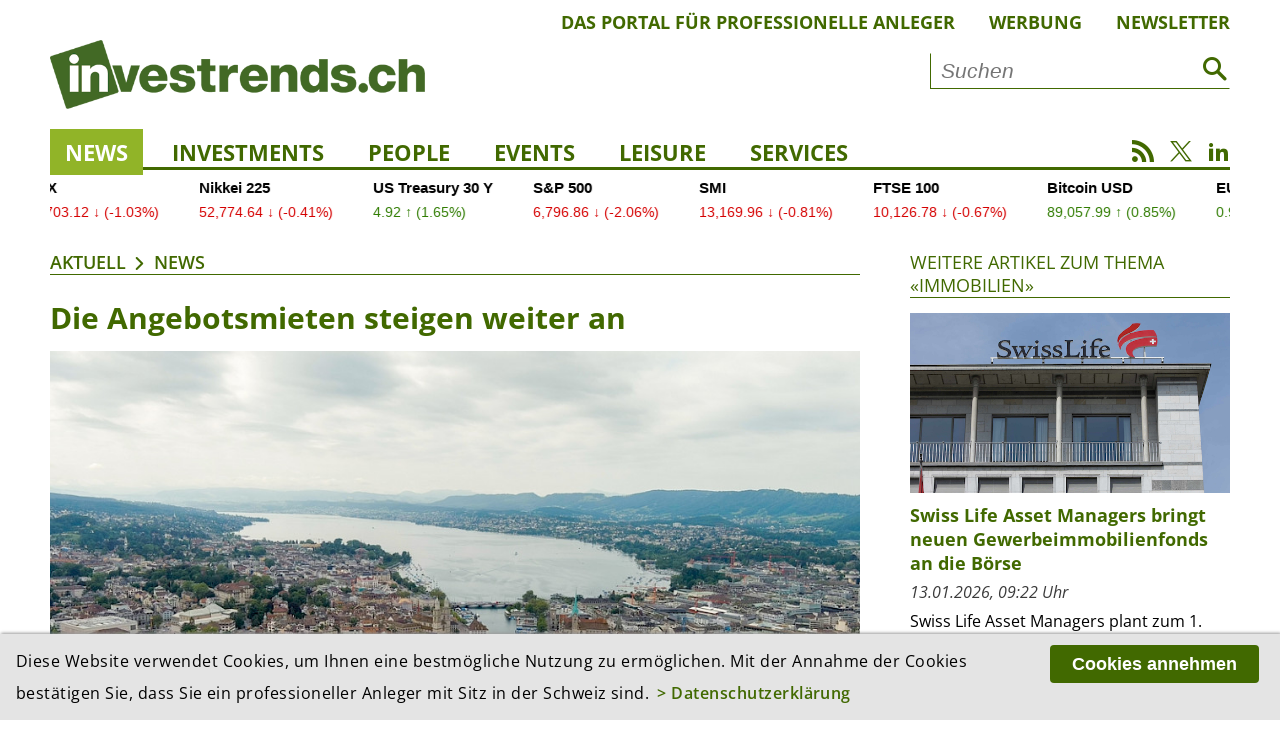

--- FILE ---
content_type: text/html; charset=utf-8
request_url: https://investrends.ch/aktuell/news/die-angebotsmieten-steigen-weiter-an/
body_size: 12318
content:
<!DOCTYPE html>
<!--[if lt IE 7]>	  <html class="no-js lt-ie9 lt-ie8 lt-ie7"> <![endif]-->
<!--[if IE 7]>		 <html class="no-js lt-ie9 lt-ie8"> <![endif]-->
<!--[if IE 8]>		 <html class="no-js lt-ie9"> <![endif]-->
<!--[if gt IE 8]><!--> <html lang="de" class="no-js"> <!--<![endif]-->
<head>
	    <!-- Global site tag (gtag.js) - Google Analytics -->
    <script async src="https://www.googletagmanager.com/gtag/js?id=UA-3510351-3"></script>
    <script>
        window.dataLayer = window.dataLayer || [];
        function gtag(){dataLayer.push(arguments);}
        gtag('js', new Date());
        gtag('config', 'UA-3510351-3', {'anonymize_ip': true });
    </script>
    <!-- Google tag (gtag.js) -->
    <script async src="https://www.googletagmanager.com/gtag/js?id=G-3XDCJYWQNQ"></script>
    <script>
        window.dataLayer = window.dataLayer || [];
        function gtag(){dataLayer.push(arguments);}
        gtag('js', new Date());
        gtag('config', 'G-3XDCJYWQNQ', {'anonymize_ip': true });
    </script>
	
    <meta charset="utf-8">
    <meta http-equiv="X-UA-Compatible" content="IE=edge">
    <meta name="viewport" content="width=device-width, initial-scale=1.0">

    <title>Die Angebotsmieten steigen weiter an | News | Aktuell | investrends.ch</title>
	        <meta name="description" content="In der Schweiz sind die Mieten für die am Markt angebotenen Wohnungen im Oktober weiter gestiegen. Im Jahresschnitt sind es 4 Prozent. In den einzelnen Kantonen zeigten sich..." />
	
    <meta property="og:site_name" content="investrends.ch" /><!-- site name -->
    <meta property="og:title" content="Die Angebotsmieten steigen weiter an" /><!-- page title -->
    <meta property="og:url" content="https://investrends.ch/aktuell/news/die-angebotsmieten-steigen-weiter-an/" /><!-- url -->
    <meta property="og:description" content="In der Schweiz sind die Mieten für die am Markt angebotenen Wohnungen im Oktober weiter gestiegen. Im Jahresschnitt sind es 4 Prozent. In den einzelnen Kantonen zeigten sich..." /><!-- content summary -->
    <meta property="og:type" content="website" /><!-- media type -->
	        <meta property="og:image" content="https://investrends.ch/site/assets/files/40657/shutterstock_2383885803.1200x675.jpg" /><!-- image url -->
        <meta name="image" content="https://investrends.ch/site/assets/files/40657/shutterstock_2383885803.1200x675.jpg" /><!-- image url -->
	
    <meta name="twitter:card" content="summary_large_image">
    <meta name="twitter:site" content="@investrends_ch">
    <meta name="twitter:creator" content="@investrends_ch">
    <meta name="twitter:title" content="Die Angebotsmieten steigen weiter an">
    <meta name="twitter:description" content="In der Schweiz sind die Mieten für die am Markt angebotenen Wohnungen im Oktober weiter gestiegen. Im Jahresschnitt sind es 4 Prozent. In den einzelnen Kantonen zeigten sich...">
	        <meta name="twitter:image" content="https://investrends.ch/site/assets/files/40657/shutterstock_2383885803.900x506.jpg">
	
    <link rel='stylesheet' type='text/css' href='/site/modules/MarkupCookieConsent/MarkupCookieConsent.min.css' /><link rel="canonical" href="https://investrends.ch/aktuell/news/die-angebotsmieten-steigen-weiter-an/" /><!-- canonical url -->

    <link rel="apple-touch-icon" sizes="57x57" href="/favicons/apple-icon-57x57.png" />
    <link rel="apple-touch-icon" sizes="60x60" href="/favicons/apple-icon-60x60.png" />
    <link rel="apple-touch-icon" sizes="72x72" href="/favicons/apple-icon-72x72.png" />
    <link rel="apple-touch-icon" sizes="76x76" href="/favicons/apple-icon-76x76.png" />
    <link rel="apple-touch-icon" sizes="114x114" href="/favicons/apple-icon-114x114.png" />
    <link rel="apple-touch-icon" sizes="120x120" href="/favicons/apple-icon-120x120.png" />
    <link rel="apple-touch-icon" sizes="144x144" href="/favicons/apple-icon-144x144.png" />
    <link rel="apple-touch-icon" sizes="152x152" href="/favicons/apple-icon-152x152.png" />
    <link rel="apple-touch-icon" sizes="180x180" href="/favicons/apple-icon-180x180.png" />
    <link rel="icon" type="image/png" sizes="192x192" href="/favicons/android-icon-192x192.png" />
    <link rel="icon" type="image/png" sizes="32x32" href="/favicons/favicon-32x32.png" />
    <link rel="icon" type="image/png" sizes="96x96" href="/favicons/favicon-96x96.png" />
    <link rel="icon" type="image/png" sizes="16x16" href="/favicons/favicon-16x16.png" />
    <link rel="manifest" href="/favicons/manifest.json" />
    <meta name="msapplication-TileColor" content="#ffffff" />
    <meta name="msapplication-TileImage" content="/favicons/ms-icon-144x144.png" />
    <meta name="theme-color" content="#ffffff" />

    <!-- Additional Stylesheets -->
    <link rel="stylesheet" type="text/css" href="/site/templates/__js/fancybox/css/jquery.fancybox.min.css">
    <link rel="stylesheet" href="/site/templates/__js/owlcarousel/css/owl.carousel.min.css">
    <link rel="stylesheet" href="/site/templates/__js/owlcarousel/css/owl.investrends.css">

    <!-- CSS -->
    <link rel="stylesheet" type="text/css" href="/site/assets/pwpc/pwpc-2d1069d79fd350c1b3c0685eebdd570b7e50bfe2.css" />

    <!-- script src="/site/templates/__js/vendor/modernizr-2.6.2.min.js"></script -->

    <script src="/site/templates/__js/vendor/jquery-1.10.2.min.js"></script>

	
	
		<script type ="application/ld+json">
		{
			"@context": "https://schema.org",
			"@type": "Article",
			"mainEntityOfPage": {
				"@type": "WebPage",
				"@id": "https://investrends.ch/aktuell/news/die-angebotsmieten-steigen-weiter-an/"
			},
			"headline": "Die Angebotsmieten steigen weiter an",
			"description": "In der Schweiz sind die Mieten für die am Markt angebotenen Wohnungen im Oktober weiter gestiegen. Im Jahresschnitt sind es 4 Prozent. In den einzelnen Kantonen zeigten sich jedoch deutliche Unterschiede.",
			"datePublished": "2023-11-13T09:54:00+01:00",
			"dateModified": "2023-11-13T10:00:59+01:00",
			"articleBody": "In der gesamten Schweiz sind die Mieten für neue und wieder zu vermietende Wohnungen gemäss dem Homegate-Mietindex zum Vormonat um 0,4 Prozent angestiegen. Auf Jahressicht verteuerten sich die Angebotsmieten damit im Oktober im Schweizer Durchschnitt um 4 Prozent.  Stadt Zürich: 10 Prozent teurere Mieten  In den einzelnen Kantonen waren in der Entwicklung der Mietpreise deutliche Unterschiede auszumachen. Gegenüber September bewegten sich die Veränderungen laut Homegate zwischen minus 0,5 und plus 2,9 Prozent. Besonders stark legten die Mieten im Oktober in den Kantonen Glarus (+2,9%), Schaffhausen (+2,3%) und Uri (+1,8%) zu, während Ob- und Nidwalden (je -0,5%) und Schwyz (-0,3%) Rückgänge verzeichneten.  Gegenüber dem Vorjahresmonat zeigten hingegen die Preisveränderungen in allen Kantonen nach oben. Auf Jahressicht am stärksten verteuerten sich die Mieten in Glarus (+7,5%) Wallis (+6,9%), in den beiden Appenzeller Kantonen (+6,6%) und Zürich (+6,3%). Auf Jahressicht Spitzenreiter bleibt die Stadt Zürich mit einem Plus von 10 Prozent, gefolgt von Genf mit 4,3 Prozent.   Der Homegate-Mietindex für Angebotsmieten wird vom Immobilienmarktplatz Homegate in Zusammenarbeit mit der Zürcher Kantonalbank (ZKB) erhoben. Er misst die monatliche qualitätsbereinigte Veränderung der Mietpreise für neue und wieder zu vermietende Wohnungen anhand der aktuellen Marktangebote.",
			"image": [
				"https://investrends.ch/site/assets/files/40657/shutterstock_2383885803.jpg"],
			"author": [
				{
					"@type": "Person",
					"name": "AWP"
				}],
			"publisher": {
				"@type": "Organization",
				"name": "investrends.ch",
				"url": "https://investrends.ch",
				"logo": {
					"@type": "ImageObject",
					"url": "https://investrends.ch/site/templates/__img/logo_investrends.png"
				}
			}
		}
		</script>
    <!-- Matomo -->
    <script>
        var _paq = window._paq = window._paq || [];
        /* tracker methods like "setCustomDimension" should be called before "trackPageView" */
        _paq.push(['trackPageView']);
        _paq.push(['enableLinkTracking']);
        _paq.push(['enableHeartBeatTimer']);
        (function() {
            var u="//investrends.ch/matomo/";
            _paq.push(['setTrackerUrl', u+'matomo.php']);
            _paq.push(['setSiteId', '1']);
            var d=document, g=d.createElement('script'), s=d.getElementsByTagName('script')[0];
            g.async=true; g.src=u+'matomo.js'; s.parentNode.insertBefore(g,s);
        })();
    </script>
    <!-- End Matomo Code -->

	
</head>

<body>
<!--[if lt IE 7]>
<p class="browsehappy">You are using an <strong>outdated</strong> browser. Please <a href="http://browsehappy.com/">upgrade your browser</a> to improve your experience.</p>
<![endif]-->

<!-- Beginn HTML  -->
<div class="main-wrapper">

	
    <div class="wrapper">

        <header class="topheader">
			            <nav class="metanav">
                <ul>
					
						<li><a href='/meta/das-portal-fur-professionelle-anleger/'>Das Portal für professionelle Anleger</a></li>
						<li><a href='/meta/werbung/'>Werbung</a></li>
						<li><a href='/meta/newsletter/'>Newsletter</a></li>                </ul>
            </nav>

            <div class="logobar">
                <div class="brand-header-bar">
                    <div class="logo">
                        <a href="/">
                            <img src="/site/templates/__img/logo_investrends.png" alt="Logo - investrends.ch">
                        </a>
                    </div><!--
					--><div class="search">
						                            <form id="searchform" class="searchform" action="/services/suche/" method="get">
                                <input type="text" name="q" placeholder="Suchen" value="">
                                <button type="submit"><i class="icon-search1"></i></button>
                            </form>
						                    </div>
                    <a href="#" class="icon-search1 mobile"></a>
                    <a href="#" class="icon-menu1 mobile"></a>
                </div>
            </div>

            <nav class="mainnav">
                <ul class="desktopnav">
					
				<li class=' active'><a href='/aktuell/news/'>News</a>
				</li>
				<li class=''><a href='/aktuell/investments/'>Investments</a>
				</li>
				<li class=''><a href='/aktuell/people/'>People</a>
				</li>
				<li class=''><a href='/services/events/'>Events</a></li>
				</li>
				<li class=''><a href='/aktuell/leisure/'>Leisure</a>
				</li>
				<li class=' has-subnav'><a href='/services/'>Services</a>
					<ul class='subnav'>
				<li class=''><a href='/services/newsletter/'>Newsletter</a></li>
				<li class=''><a href='/services/advertorials/'>Advertorials</a></li>
				<li class=''><a href='/services/events/'>Events</a></li>
				<li class=''><a href='/services/boersen-maerkte/'>Börsen & Märkte</a></li>
				<li class=''><a href='/services/investjobs/'>Investjobs</a></li>
				<li class=''><a href='/services/partner/'>Partner</a></li>
					</ul>
				</li>
                </ul>

                <div class="mobile-search">
                    <form id="searchform-mobile" class="searchform" action="/services/suche/" method="get">
                        <input type="text" name="q" placeholder="Suche" value="">
                        <button type="submit"><i class="icon-search1"></i></button>
                    </form>
                </div>

                <nav class="mobilenav">
                    <div class="mob-mainnav-container">
                        <ul class="mob-mainnav">
							
				<li class=' active'><a href='/aktuell/news/'>News</a>
				</li>
				<li class=''><a href='/aktuell/investments/'>Investments</a>
				</li>
				<li class=''><a href='/aktuell/people/'>People</a>
				</li>
				<li class=''><a href='/services/events/'>Events</a></li>
				</li>
				<li class=''><a href='/aktuell/leisure/'>Leisure</a>
				</li>
				<li class=' has-subnav'><a href='/services/'>Services</a>
					<ul class='mobsubnav'>
				<li class=''><a href='/services/newsletter/'>Newsletter</a></li>
				<li class=''><a href='/services/advertorials/'>Advertorials</a></li>
				<li class=''><a href='/services/events/'>Events</a></li>
				<li class=''><a href='/services/boersen-maerkte/'>Börsen & Märkte</a></li>
				<li class=''><a href='/services/investjobs/'>Investjobs</a></li>
				<li class=''><a href='/services/partner/'>Partner</a></li>
					</ul>
				</li>
                            <li class="has-subnav"><a href="/meta/impressum/">Über uns</a>
                                <ul class="mobsubnav">
									
						<li><a class='' href='/meta/das-portal-fur-professionelle-anleger/'>Das Portal für professionelle Anleger</a></li>
						<li><a class='' href='/meta/werbung/'>Werbung</a></li>
						<li><a class='' href='/meta/impressum/'>Impressum</a></li>
						<li><a class='' href='/meta/disclaimer/'>Disclaimer</a></li>
						<li><a class='' href='/meta/datenschutzerklaerung/'>Datenschutz</a></li>                                </ul>
                            </li>
                        </ul>
                    </div>
                </nav>

                <div class="socialmedia">
                    <a href="/nc/rss.xml" class="icon-rss" target="_blank"></a>
                    <a href="https://twitter.com/investrends_ch" class="icon-twitterX" target="_blank"></a>
                    <a href="https://www.linkedin.com/company/10895430" class="icon-linkedin2" target="_blank"></a>
                </div>
            </nav>
        </header>

        <!-- START TradingView Widget -->
        <div class="tradingview-ticker">
            <iframe style="width:100%; height: 45px; border: none; overflow: hidden;" src="https://sharepinpoint.com/wp-custom/inves.php" scrolling="no"></iframe>
                    </div>
        <!-- END TradingView Widget -->

        <div class="main">

			
			<section class='main-article inlinebox-top'>
				<img class='print-logo' src='/site/templates//__img/logo_investrends.png' alt='Logo – investrends.ch'>
				<div class='breadcrumb'><a href='/aktuell/'>Aktuell</a><a href='/aktuell/news/'>News</a></div><div class="article-container cf">

    <h1>Die Angebotsmieten steigen weiter an</h1>

	<figure class='content-image cf'>
		<img class='lazy' src='/site/templates/__img/preview.png' data-src='/site/assets/files/40657/shutterstock_2383885803.960x540.jpg' alt='In der Stadt Zürich stiegen die Preise für angebotene Mietwohnungen gegenüber dem Vorjahr um 10 Prozent, im Schweizer Schnitt waren es 4 Prozent. (Bild Maykova Galina/Shutterstock)' />
		<figcaption>
			In der Stadt Zürich stiegen die Preise für angebotene Mietwohnungen gegenüber dem Vorjahr um 10 Prozent, im Schweizer Schnitt waren es 4 Prozent. (Bild Maykova Galina/Shutterstock)
		</figcaption>
	</figure>
            <p class="lead">In der Schweiz sind die Mieten für die am Markt angebotenen Wohnungen im Oktober weiter gestiegen. Im Jahresschnitt sind es 4 Prozent. In den einzelnen Kantonen zeigten sich jedoch deutliche Unterschiede.</p>

			
        <div class="metainfos">
            <p class="date">
				13.11.2023, 10:54 Uhr<br />
				<span class="category"><a href='/themen/immobilien/'>Immobilien</a> | <a href='/themen/konjunktur/'>Konjunktur</a></span>            </p>
						                <p class="editor">Redaktion: AWP</p>
			
			<ul class='MarkupSocialShareButtons cf'><li class='mssb-item mssb-linkedin mssb-popup'>
                            <a target='_blank' title='linkedin' href='http://www.linkedin.com/shareArticle?mini=true&url=https%3A%2F%2Finvestrends.ch%2Faktuell%2Fnews%2Fdie-angebotsmieten-steigen-weiter-an%2F&title=Die%20Angebotsmieten%20steigen%20weiter%20an&summary=In%20der%20Schweiz%20sind%20die%20Mieten%20f%C3%BCr%20die%20am%20Markt%20angebotenen%20Wohnungen%20im%20Oktober%20weiter%20gestiegen.%E2%80%A6&source='><span class="ico icon-linkedin2"></span></a>
                        </li><li class='mssb-item mssb-xing mssb-popup'>
                            <a target='_blank' title='xing' href='https://www.xing.com/spi/shares/new?url=https%3A%2F%2Finvestrends.ch%2Faktuell%2Fnews%2Fdie-angebotsmieten-steigen-weiter-an%2F&description=In%20der%20Schweiz%20sind%20die%20Mieten%20f%C3%BCr%20die%20am%20Markt%20angebotenen%20Wohnungen%20im%20Oktober%20weiter%20gestiegen.%E2%80%A6'><span class='ico icon-xing2'></span></a>
                        </li><li class='mssb-item mssb-facebook mssb-popup'>
                            <a target='_blank' title='facebook' href='https://www.facebook.com/sharer/sharer.php?u=https%3A%2F%2Finvestrends.ch%2Faktuell%2Fnews%2Fdie-angebotsmieten-steigen-weiter-an%2F'><span class="ico icon-facebook"></span></a>
                        </li><li class='mssb-item mssb-twitter mssb-popup'>
                            <a target='_blank' title='twitter' href='https://twitter.com/intent/tweet?url=https%3A%2F%2Finvestrends.ch%2Faktuell%2Fnews%2Fdie-angebotsmieten-steigen-weiter-an%2F&text=In%20der%20Schweiz%20sind%20die%20Mieten%20f%C3%BCr%20die%20am%20Markt%20angebotenen%20Wohnungen%20im%20Oktober%20weiter%20gestiegen.%E2%80%A6&hashtags='><span class="ico icon-twitterX"></span></a>
                        </li><li class='mssb-item mssb-email'>
                            <a title='email' href='mailto:?subject=Die%20Angebotsmieten%20steigen%20weiter%20an&body=%0A%0Ahttps%3A%2F%2Finvestrends.ch%2Faktuell%2Fnews%2Fdie-angebotsmieten-steigen-weiter-an%2F%0A%0AIn%20der%20Schweiz%20sind%20die%20Mieten%20f%C3%BCr%20die%20am%20Markt%20angebotenen%20Wohnungen%20im%20Oktober%20weiter%20gestiegen.%E2%80%A6'><span class="ico icon-mail"></span></a>
                        </li><li class='mssb-item mssb-print'><a title='print'href='#' id='print-button' onclick='window.print();return false;'><span class='ico icon-print'></span></a></li></ul>        </div>
		<p>In der gesamten Schweiz sind die Mieten für neue und wieder zu vermietende Wohnungen gemäss dem Homegate-Mietindex zum Vormonat um 0,4 Prozent angestiegen. Auf Jahressicht verteuerten sich die Angebotsmieten damit im Oktober im Schweizer Durchschnitt um 4 Prozent.</p>

<h3>Stadt Zürich: 10 Prozent teurere Mieten</h3>

<p>In den einzelnen Kantonen waren in der Entwicklung der Mietpreise deutliche Unterschiede auszumachen. Gegenüber September bewegten sich die Veränderungen laut Homegate zwischen minus 0,5 und plus 2,9 Prozent. Besonders stark legten die Mieten im Oktober in den Kantonen Glarus (+2,9%), Schaffhausen (+2,3%) und Uri (+1,8%) zu, während Ob- und Nidwalden (je -0,5%) und Schwyz (-0,3%) Rückgänge verzeichneten.<br />
<br />
Gegenüber dem Vorjahresmonat zeigten hingegen die Preisveränderungen in allen Kantonen nach oben. Auf Jahressicht am stärksten verteuerten sich die Mieten in Glarus (+7,5%) Wallis (+6,9%), in den beiden Appenzeller Kantonen (+6,6%) und Zürich (+6,3%). Auf Jahressicht Spitzenreiter bleibt die Stadt Zürich mit einem Plus von 10 Prozent, gefolgt von Genf mit 4,3 Prozent.<br />
<br />
<br />
Der Homegate-Mietindex für Angebotsmieten wird vom Immobilienmarktplatz Homegate in Zusammenarbeit mit der Zürcher Kantonalbank (ZKB) erhoben. Er misst die monatliche qualitätsbereinigte Veränderung der Mietpreise für neue und wieder zu vermietende Wohnungen anhand der aktuellen Marktangebote.</p></div>
				<div class='more-article'>
					<div class='section-title'>
						<a href='#'>Weitere Artikel aus dem Ressort «News»</a>
					</div><div class="e010_article-teaser-image cf">
						<h2>Preise steigen bei Wohneigentum 2025 - Auch Renditeobjekte teurer</h2>
 						<figure class="teaser-image">
							<a href='/aktuell/news/preise-steigen-bei-wohneigentum-2025-auch-renditeobjekte-teurer/'><img class="lazy" src="/site/templates/__img/preview.png" data-src='/site/assets/files/59818/adobestock_1604210953kleiner.380x214.jpeg' alt='' /></a>
						</figure>
						<div class="article-text">
							<p class="date">20.01.2026, 10:24 Uhr</p>
							<p>Die Preise für Wohnimmobilien sind auch im vergangenen Jahr deutlich gestiegen. Dabei hat sich Preiswachstum gegen das Jahresende hin noch beschleunigt. Zudem hat sich das Neugeschäft deutlich belebt. Ein Grund...</p>
							<!--a href="/aktuell/news/preise-steigen-bei-wohneigentum-2025-auch-renditeobjekte-teurer/">Artikel lesen</a-->
						</div>
						<a href="/aktuell/news/preise-steigen-bei-wohneigentum-2025-auch-renditeobjekte-teurer/" class="linkbox"></a>
					</div><div class="e010_article-teaser-image cf">
						<h2>Das WEF-Thema ist gesetzt: Europa rüstet sich für Handelskrieg mit den USA</h2>
 						<figure class="teaser-image">
							<a href='/aktuell/news/europa-rustet-sich-fur-handelskrieg-mit-den-usa/'><img class="lazy" src="/site/templates/__img/preview.png" data-src='/site/assets/files/59779/adobestock_373681991_editorial_use_only_kleiner.380x214.jpeg' alt='' /></a>
						</figure>
						<div class="article-text">
							<p class="date">20.01.2026, 09:16 Uhr</p>
							<p>Kurz vor dem Start des WEFs in Davos, zeichnet sich ab, dass der Handelskonflikt die Debatten in Davos dominiert. Im Grönland-Konflikt verhärten sich die Fronten zwischen den USA und der EU. Der deutsche Vizekanzler...</p>
							<!--a href="/aktuell/news/europa-rustet-sich-fur-handelskrieg-mit-den-usa/">Artikel lesen</a-->
						</div>
						<a href="/aktuell/news/europa-rustet-sich-fur-handelskrieg-mit-den-usa/" class="linkbox"></a>
					</div><div class="e010_article-teaser-image cf">
						<h2>Hedgefonds-Branche erlebt Gründungsboom – Kapital erreicht Rekordhöhe</h2>
 						<figure class="teaser-image">
							<a href='/aktuell/news/hedgefonds-branche-erlebt-grundungsboom-kapital-erreicht-rekordhohe/'><img class="lazy" src="/site/templates/__img/preview.png" data-src='/site/assets/files/59801/adobestock_778987631kleiner.380x214.jpeg' alt='' /></a>
						</figure>
						<div class="article-text">
							<p class="date">20.01.2026, 09:15 Uhr</p>
							<p>Die Zahl neuer Hedgefonds steigt auf den höchsten Stand seit 2022, während Schliessungen auf historischem Tiefstand verharren. Das verwaltete Vermögen nähert sich der Fünf-Billionen-Dollar-Marke. Das geht aus dem...</p>
							<!--a href="/aktuell/news/hedgefonds-branche-erlebt-grundungsboom-kapital-erreicht-rekordhohe/">Artikel lesen</a-->
						</div>
						<a href="/aktuell/news/hedgefonds-branche-erlebt-grundungsboom-kapital-erreicht-rekordhohe/" class="linkbox"></a>
					</div><div class="e010_article-teaser-image cf">
						<h2>Schweizer Asset-Management-Verband holt sich Blockchain-Expertise ins Boot</h2>
 						<figure class="teaser-image">
							<a href='/aktuell/news/schweizer-asset-management-verband-holt-sich-blockchain-expertise-ins-boot/'><img class="lazy" src="/site/templates/__img/preview.png" data-src='/site/assets/files/59810/schatzmann_neutral-400x400.380x214.jpg' alt='' /></a>
						</figure>
						<div class="article-text">
							<p class="date">20.01.2026, 07:08 Uhr</p>
							<p>Die Asset Management Association Switzerland AMAS verstärkt sich mit Franklin Templeton und dem Zürcher Technologieunternehmen i.AM Innovation Lab. Beide Neumitglieder sollen den Verband bei der Digitalisierung...</p>
							<!--a href="/aktuell/news/schweizer-asset-management-verband-holt-sich-blockchain-expertise-ins-boot/">Artikel lesen</a-->
						</div>
						<a href="/aktuell/news/schweizer-asset-management-verband-holt-sich-blockchain-expertise-ins-boot/" class="linkbox"></a>
					</div><div class="e010_article-teaser-image cf">
						<h2>«Alternative Anlagen sind kein Nischenthema mehr»</h2>
 						<figure class="teaser-image">
							<a href='/aktuell/news/alternative-anlagen-sind-kein-nischenthema-mehr/'><img class="lazy" src="/site/templates/__img/preview.png" data-src='/site/assets/files/59795/alexander_lindemann.380x214.jpg' alt='' /></a>
						</figure>
						<div class="article-text">
							<p class="date">19.01.2026, 22:27 Uhr</p>
							<p>Am 4. Februar findet das Swiss Alternative Investment Forum in Zürich statt. Im Gespräch erklärt Gründer und Präsident Alexander Lindemann, warum Energiesicherheit, Real Estate Development, Venture Capital und...</p>
							<!--a href="/aktuell/news/alternative-anlagen-sind-kein-nischenthema-mehr/">Artikel lesen</a-->
						</div>
						<a href="/aktuell/news/alternative-anlagen-sind-kein-nischenthema-mehr/" class="linkbox"></a>
					</div><div class="e010_article-teaser-image cf">
						<h2>Biotech vor dem Comeback: Steht die Branche vor einer neuen Wachstumsphase?</h2>
 						<figure class="teaser-image">
							<a href='/aktuell/news/biotech-vor-dem-comeback-steht-die-branche-vor-einer-neuen-wachstumsphase/'><img class="lazy" src="/site/templates/__img/preview.png" data-src='/site/assets/files/59754/shutterstock_406580470kleiner.380x214.jpeg' alt='' /></a>
						</figure>
						<div class="article-text">
							<p class="date">15.01.2026, 16:52 Uhr</p>
							<p>Nach Jahren der Unsicherheit mehren sich die Zeichen für eine Erholung im Biotechnologiesektor. Politische Klarheit, beschleunigte Innovationen und eine neue M&A-Welle könnten laut Candriam-Experte Servaas...</p>
							<!--a href="/aktuell/news/biotech-vor-dem-comeback-steht-die-branche-vor-einer-neuen-wachstumsphase/">Artikel lesen</a-->
						</div>
						<a href="/aktuell/news/biotech-vor-dem-comeback-steht-die-branche-vor-einer-neuen-wachstumsphase/" class="linkbox"></a>
					</div><div class="e010_article-teaser-image cf">
						<h2>Firmen treiben KI voran - Belegschaft fühlt sich abgehängt</h2>
 						<figure class="teaser-image">
							<a href='/aktuell/news/firmen-treiben-ki-voran-belegschaft-fuhlt-sich-abgehangt/'><img class="lazy" src="/site/templates/__img/preview.png" data-src='/site/assets/files/59750/shutterstock_2647370721kleiner.380x214.jpeg' alt='' /></a>
						</figure>
						<div class="article-text">
							<p class="date">15.01.2026, 14:20 Uhr</p>
							<p>Schweizer Unternehmen setzen verstärkt auf künstliche Intelligenz. Doch hinter den ambitionierten KI-Plänen der Führungsetagen tut sich laut einer Studie eine deutliche Kluft zur Belegschaft auf. Viele...</p>
							<!--a href="/aktuell/news/firmen-treiben-ki-voran-belegschaft-fuhlt-sich-abgehangt/">Artikel lesen</a-->
						</div>
						<a href="/aktuell/news/firmen-treiben-ki-voran-belegschaft-fuhlt-sich-abgehangt/" class="linkbox"></a>
					</div><div class="e010_article-teaser-image cf">
						<h2>Partners-Group-Aktien deutlich fester nach AuM und Guidance 2026</h2>
 						<figure class="teaser-image">
							<a href='/aktuell/news/partners-group-aktien-deutlich-fester-nach-aum-und-guidance-2026/'><img class="lazy" src="/site/templates/__img/preview.png" data-src='/site/assets/files/59746/campuszug_016.380x214.jpg' alt='' /></a>
						</figure>
						<div class="article-text">
							<p class="date">15.01.2026, 09:47 Uhr</p>
							<p>Die Aktien von Partners Group sind am Donnerstag im frühen Handel stark gesucht. Der Vermögensverwalter hatte am Vortag verwaltete Vermögen über den Markterwartungen publiziert und im vergangenen Jahr...</p>
							<!--a href="/aktuell/news/partners-group-aktien-deutlich-fester-nach-aum-und-guidance-2026/">Artikel lesen</a-->
						</div>
						<a href="/aktuell/news/partners-group-aktien-deutlich-fester-nach-aum-und-guidance-2026/" class="linkbox"></a>
					</div><div class="e010_article-teaser-image cf">
						<h2>Risk-Report: Machtpolitik laut WEF-Studie grösste Gefahr für die Weltwirtschaft</h2>
 						<figure class="teaser-image">
							<a href='/aktuell/news/machtpolitik-laut-wef-studie-grosste-gefahr-fur-die-weltwirtschaft/'><img class="lazy" src="/site/templates/__img/preview.png" data-src='/site/assets/files/59730/shutterstock_2250445883kleiner.380x214.jpeg' alt='' /></a>
						</figure>
						<div class="article-text">
							<p class="date">14.01.2026, 11:13 Uhr</p>
							<p>Die Handelspolitik von Ländern wie den USA oder China dürften das Weltgeschehen auch in den kommenden Jahren beeinflussen. In dem vom World Economic Forum (WEF) durchgeführten und am Mittwoch publizierten Global...</p>
							<!--a href="/aktuell/news/machtpolitik-laut-wef-studie-grosste-gefahr-fur-die-weltwirtschaft/">Artikel lesen</a-->
						</div>
						<a href="/aktuell/news/machtpolitik-laut-wef-studie-grosste-gefahr-fur-die-weltwirtschaft/" class="linkbox"></a>
					</div><div class="e010_article-teaser-image cf">
						<h2>Allianz-Risikobarometer: Cyberkriminalität und KI als grösste Gefahren für Unternehmen</h2>
 						<figure class="teaser-image">
							<a href='/aktuell/news/allianz-ki-birgt-grosse-gefahr-fur-unternehmen/'><img class="lazy" src="/site/templates/__img/preview.png" data-src='/site/assets/files/59726/shutterstock_2422882917kleiner.380x214.jpeg' alt='' /></a>
						</figure>
						<div class="article-text">
							<p class="date">14.01.2026, 08:27 Uhr</p>
							<p>Künstliche Intelligenz (KI) hat sich nach Einschätzung der Allianz zu einem der grössten globalen Geschäftsrisiken für Unternehmen entwickelt. KI ist laut dem Versicherer ein zweischneidiges Schwert für...</p>
							<!--a href="/aktuell/news/allianz-ki-birgt-grosse-gefahr-fur-unternehmen/">Artikel lesen</a-->
						</div>
						<a href="/aktuell/news/allianz-ki-birgt-grosse-gefahr-fur-unternehmen/" class="linkbox"></a>
					</div>

					<a href='/aktuell/news/' class='linkicon'>Alle Artikel anzeigen</a>
				</div>
			</section><!----><!-- S T A R T   S I D E B A R --><!--

			--><aside class="article-sidebar inlinebox-top"><!--
--><section class="aside-right inlinebox-top">
    <div class="section-title aside">
        <a href="/themen/immobilien/">Weitere Artikel zum Thema «Immobilien»</a>
    </div>

	        <div class="e020_aside-article-teaser-image">

			                <figure class="teaser-image">
                    <a href='/themen/immobilien/swiss-life-asset-managers-bringt-neuen-gewerbeimmobilienfonds-an-die-borse/59698/'><img class='lazy' src='/site/templates/__img/preview.png' data-src='/site/assets/files/59698/swisslife_hg11.600x338.600x0.jpeg' alt='Swiss Life Asset Managers bringt neuen Gewerbeimmobilienfonds an die Börse' /></a>
                </figure>
				            <div class="article-text">
                <h3>Swiss Life Asset Managers bringt neuen Gewerbeimmobilienfonds an die Börse</h3>
                <p class="date">13.01.2026, 09:22 Uhr</p>
                <p>Swiss Life Asset Managers plant zum 1. April die Lancierung eines kotierten Immobilienfonds mit Fokus auf Geschäftsliegenschaften in Schweizer Toplagen. Der Fonds befindet sich derzeit im...</p>
                <!--a href="/themen/immobilien/swiss-life-asset-managers-bringt-neuen-gewerbeimmobilienfonds-an-die-borse/59698/">Artikel lesen</a-->
            </div>

            <a href="/themen/immobilien/swiss-life-asset-managers-bringt-neuen-gewerbeimmobilienfonds-an-die-borse/59698/" class="linkbox"></a>

        </div>
		        <div class="e020_aside-article-teaser-image">

			                <figure class="teaser-image">
                    <a href='/themen/immobilien/swisscanto-cio-survey-bullish-bei-gold-gespalten-bei-ki-aktien/59344/'><img class='lazy' src='/site/templates/__img/preview.png' data-src='/site/assets/files/59344/joaquin_corbalan_p.600x338.600x0.jpg' alt='Swisscanto CIO Survey: «Bullish bei Gold, gespalten bei KI-Aktien»' /></a>
                </figure>
				            <div class="article-text">
                <h3>Swisscanto CIO Survey: «Bullish bei Gold, gespalten bei KI-Aktien»</h3>
                <p class="date">12.12.2025, 09:47 Uhr</p>
                <p>Die erste Ausgabe des Swisscanto CIO Survey zeigt, dass viele Chief Investment Officers von Schweizer Finanzinstituten für die nächsten sechs Monate vorab auf Gold setzen und Schweizer...</p>
                <!--a href="/themen/immobilien/swisscanto-cio-survey-bullish-bei-gold-gespalten-bei-ki-aktien/59344/">Artikel lesen</a-->
            </div>

            <a href="/themen/immobilien/swisscanto-cio-survey-bullish-bei-gold-gespalten-bei-ki-aktien/59344/" class="linkbox"></a>

        </div>
		
	        <a href="/themen/immobilien/" class="linkicon">Zur Themen-Übersicht «Immobilien»</a>
	
</section><!----><section class="aside-right inlinebox-top">
    <div class="section-title aside">
        <a href="/themen/konjunktur/">Weitere Artikel zum Thema «Konjunktur»</a>
    </div>

	        <div class="e020_aside-article-teaser-image">

			                <figure class="teaser-image">
                    <a href='/themen/konjunktur/europa-rustet-sich-fur-handelskrieg-mit-den-usa/59779/'><img class='lazy' src='/site/templates/__img/preview.png' data-src='/site/assets/files/59779/adobestock_373681991_editorial_use_only_kleiner.600x338.600x0.jpeg' alt='Das WEF-Thema ist gesetzt: Europa rüstet sich für Handelskrieg mit den USA' /></a>
                </figure>
				            <div class="article-text">
                <h3>Das WEF-Thema ist gesetzt: Europa rüstet sich für Handelskrieg mit den USA</h3>
                <p class="date">20.01.2026, 09:16 Uhr</p>
                <p>Kurz vor dem Start des WEFs in Davos, zeichnet sich ab, dass der Handelskonflikt die Debatten in Davos dominiert. Im Grönland-Konflikt verhärten sich die Fronten zwischen den USA und der EU. Der...</p>
                <!--a href="/themen/konjunktur/europa-rustet-sich-fur-handelskrieg-mit-den-usa/59779/">Artikel lesen</a-->
            </div>

            <a href="/themen/konjunktur/europa-rustet-sich-fur-handelskrieg-mit-den-usa/59779/" class="linkbox"></a>

        </div>
		        <div class="e020_aside-article-teaser-image">

			                <figure class="teaser-image">
                    <a href='/themen/konjunktur/machtpolitik-laut-wef-studie-grosste-gefahr-fur-die-weltwirtschaft/59730/'><img class='lazy' src='/site/templates/__img/preview.png' data-src='/site/assets/files/59730/shutterstock_2250445883kleiner.600x338.600x0.jpeg' alt='Risk-Report: Machtpolitik laut WEF-Studie grösste Gefahr für die Weltwirtschaft' /></a>
                </figure>
				            <div class="article-text">
                <h3>Risk-Report: Machtpolitik laut WEF-Studie grösste Gefahr für die Weltwirtschaft</h3>
                <p class="date">14.01.2026, 11:13 Uhr</p>
                <p>Die Handelspolitik von Ländern wie den USA oder China dürften das Weltgeschehen auch in den kommenden Jahren beeinflussen. In dem vom World Economic Forum (WEF) durchgeführten und am Mittwoch...</p>
                <!--a href="/themen/konjunktur/machtpolitik-laut-wef-studie-grosste-gefahr-fur-die-weltwirtschaft/59730/">Artikel lesen</a-->
            </div>

            <a href="/themen/konjunktur/machtpolitik-laut-wef-studie-grosste-gefahr-fur-die-weltwirtschaft/59730/" class="linkbox"></a>

        </div>
		
	        <a href="/themen/konjunktur/" class="linkicon">Zur Themen-Übersicht «Konjunktur»</a>
	
</section><!----><section class="aside-right inlinebox-top">
					<div class="section-title aside">
						Jetzt kostenlosen Newsletter abonnieren					</div>
					<div class="e003_mailchimp-newsletter bg-box">

						<p>Abonnieren Sie jetzt unseren kostenlosen Newsletter und Sie erhalten zweimal pro Woche die neusten Anlagetrends per Email.</p>
						<div id="mc_embed_signup">
    <form action="https://investrends.us21.list-manage.com/subscribe/post?u=21e55ac63dc89e2ba1f858976&amp;id=6ac775d262" method="post" id="mc-embedded-subscribe-form" name="mc-embedded-subscribe-form" class="validate">
        <div id="mc_embed_signup_scroll">
            <div class="mc-field-group"><label for="mce-FNAME">Vorname <span class="asterisk">*</span></label><input type="text" name="FNAME" class="required text" id="mce-FNAME" required="" value=""></div><div class="mc-field-group"><label for="mce-LNAME">Nachname <span class="asterisk">*</span></label><input type="text" name="LNAME" class="required text" id="mce-LNAME" required="" value=""></div><div class="mc-field-group"><label for="mce-EMAIL">E-Mail <span class="asterisk">*</span></label><input type="email" name="EMAIL" class="required email" id="mce-EMAIL" required="" value=""></div>
        <div id="mce-responses" class="clear">
            <div class="response" id="mce-error-response" style="display: none;"></div>
            <div class="response" id="mce-success-response" style="display: none;"></div>
        </div><div aria-hidden="true" style="position: absolute; left: -5000px;"><input type="text" name="b_21e55ac63dc89e2ba1f858976_6ac775d262" tabindex="-1" value=""></div><div class="clear"><input type="submit" name="subscribe" id="mc-embedded-subscribe" class="button" value="Abonnieren"></div>
    </div>
    <div class="indicates-required"><span class="asterisk">*</span> Pflichteingabefelder</div>
</form>
</div>
					</div>

				</section><!----><section class="aside-right inlinebox-top">
	        <div class="section-title aside">
			Meistgelesen in...        </div>
	
    <ul class="mostviewed-time-tabs">
        <li><a href="/#" onClick="" class="mostviewed-time-tab-1d active">1 Tag</a></li>
        <li><a href="/#" onClick="" class="mostviewed-time-tab-1w">1 Woche</a></li>
        <li><a href="/#" onClick="" class="mostviewed-time-tab-1m">1 Monat</a></li>
    </ul>

    <div class="mostviewed-content" id='mostviewed-load'></div>

	
</section><!----><section class="aside-right inlinebox-top">
					<div class="section-title aside">
						<a href="/services/events/">Events</a>
					</div>

					<div class="e023_aside-events">
						<p class="date">21.01.2026</p>
						<h3>Vontobel Investment Outlook 2026 - St Gallen</h3>
						<p class="hour"><span class="italic">Zeit:</span> 11:00 Uhr</p>
						<p class="location"><span class="italic">Ort:</span> St. Gallen</p>
						<p class="organizer"><span class="italic">Veranstalter:</span> Vontobel Asset Management</p>
						<a href="/services/events/vontobel-investment-outlook-2026-st-gallen/">Mehr Infos</a>
						<a href="/services/events/vontobel-investment-outlook-2026-st-gallen/" class="linkbox"></a>
					</div>
					<div class="e023_aside-events">
						<p class="date">22.01.2026</p>
						<h3>Vontobel Investment Outlook 2026 - Bern</h3>
						<p class="hour"><span class="italic">Zeit:</span> 11:00 Uhr</p>
						<p class="location"><span class="italic">Ort:</span> Bern</p>
						<p class="organizer"><span class="italic">Veranstalter:</span> Vontobel Asset Management</p>
						<a href="/services/events/vontobel-investment-outlook-2026-bern/">Mehr Infos</a>
						<a href="/services/events/vontobel-investment-outlook-2026-bern/" class="linkbox"></a>
					</div>
					<div class="e023_aside-events">
						<p class="date">27.01.2026</p>
						<h3>Vontobel Investment Outlook 2026 - Basel</h3>
						<p class="hour"><span class="italic">Zeit:</span> 11:00 Uhr</p>
						<p class="location"><span class="italic">Ort:</span> Basel</p>
						<p class="organizer"><span class="italic">Veranstalter:</span> Vontobel Asset Management</p>
						<a href="/services/events/vontobel-investment-outlook-2026-basel/">Mehr Infos</a>
						<a href="/services/events/vontobel-investment-outlook-2026-basel/" class="linkbox"></a>
					</div>
				</section><!--			--></aside>

			
			<!-- S T A R T   P R E M I U M P A R T N E R / P A R T N E R -->
			<div class="premiumpartner space-m count-7">
				<div class="section-title">
					<a href="/services/partner/">Premium Partner</a>
				</div><!--

				--><a href="/services/partner/neuberger_berman" class="pp-item">
					<img class="lazy" src="/site/templates/__img/preview.png" data-src='/site/assets/files/1196/neubergerberman_1.600x0.jpg' alt='Logo Neuberger Berman' />
				</a><!--

				--><a href="https://www.ch.vanguard/de/professionell?cmpgn=IN0425BACON0035DEDE" class="pp-item" target='_blank'>
					<img class="lazy" src="/site/templates/__img/preview.png" data-src='/site/assets/files/1271/vanguard_logo.600x0.jpg' alt='Logo Vanguard' />
				</a><!--

				--><a href="/services/partner/rothschild" class="pp-item">
					<img class="lazy" src="/site/templates/__img/preview.png" data-src='/site/assets/files/1225/rothschild_1.600x0.jpg' alt='Logo Rothschild & Co Asset Management' />
				</a><!--

				--><a href="/services/partner/vontobel" class="pp-item">
					<img class="lazy" src="/site/templates/__img/preview.png" data-src='/site/assets/files/1272/vontobel_kl_1.600x0.png' alt='Logo Vontobel' />
				</a><!--

				--><a href="/services/partner/nordeaam" class="pp-item">
					<img class="lazy" src="/site/templates/__img/preview.png" data-src='/site/assets/files/1198/nordea_kl.600x0.png' alt='Logo Nordea Asset Management' />
				</a><!--

				--><a href="/services/partner/swisslifeassetmanagers" class="pp-item">
					<img class="lazy" src="/site/templates/__img/preview.png" data-src='/site/assets/files/1257/swisslife_1.600x0.jpg' alt='Logo Swiss Life Asset Managers' />
				</a><!--

				--><a href="/services/partner/fidelity" class="pp-item">
					<img class="lazy" src="/site/templates/__img/preview.png" data-src='/site/assets/files/1122/fidelity_1.600x0.png' alt='Logo Fidelity' />
				</a><!--

			--></div><!-- S T A R T   P R E M I U M P A R T N E R / P A R T N E R -->
			<div class="partner space-m count-25">
				<div class="section-title">
					<a href="/services/partner/">Partner</a>
				</div><!--
						--><div class="front-page-grid"><!--
	
				--><a href="/services/partner/edmond_de_rothschild" class="e012_partner">
					<img class="lazy" src="/site/templates/__img/preview.png" data-src='/site/assets/files/1111/edmondderothschild_kl_1.600x0.png' alt='Logo Edmond de Rothschild' />
				</a><!--

				--><a href="https://www.finanz-ch.ch/" class="e012_partner" target='_blank'>
					<img class="lazy" src="/site/templates/__img/preview.png" data-src='/site/assets/files/57327/logo_finanz.600x0.jpg' alt='Logo Finanzmesse' />
				</a><!--

				--><a href="/services/partner/la-francaise" class="e012_partner">
					<img class="lazy" src="/site/templates/__img/preview.png" data-src='/site/assets/files/1330/logo-lf-group.600x0.jpg' alt='Logo La Française' />
				</a><!--

				--><a href="https://tareno.ch/" class="e012_partner" target='_blank'>
					<img class="lazy" src="/site/templates/__img/preview.png" data-src='/site/assets/files/22964/tareno_logo.600x0.jpg' alt='Logo Tareno' />
				</a><!--

				--><a href="https://www.pimco.com/ch/en?utm_source=investrends&amp;utm_medium=sponsored_content&amp;utm_campaign=yq25q1-l3emeagwm-ecch-cpbrand-moawareness-isna&amp;utm_content=cnlogo-sgawareness" class="e012_partner" target='_blank'>
					<img class="lazy" src="/site/templates/__img/preview.png" data-src='/site/assets/files/22172/pimco-logo.600x0.jpg' alt='Logo Pimco' />
				</a><!--

				--><a href="https://www.swisspaymentforum.ch/de" class="e012_partner" target='_blank'>
					<img class="lazy" src="/site/templates/__img/preview.png" data-src='/site/assets/files/57279/logo_spf-1.600x0.jpg' alt='Logo Swiss Payment Forum' />
				</a><!--

				--><a href="https://www.invesco.ch/en-ch" class="e012_partner" target='_blank'>
					<img class="lazy" src="/site/templates/__img/preview.png" data-src='/site/assets/files/1155/invesco_kl_1.600x0.png' alt='Logo Invesco' />
				</a><!--

				--><a href="https://www.gkb.ch/de/private/anlegen-boerse/boerse-maerkte/investment-center" class="e012_partner" target='_blank'>
					<img class="lazy" src="/site/templates/__img/preview.png" data-src='/site/assets/files/1322/gr_kb_kl_1.600x0.png' alt='Logo Graubündner Kantonalbank' />
				</a><!--

				--><a href="https://www.pgim.com/ucits/de/startseite-dach?utm_medium=cpc&amp;utm_source=GOOGLE&amp;utm_campaign=UCITS_B2B_Unkwn_Corporate_All_Brand_Exact_SUI-IL&amp;ds_cid=71700000117657462&amp;utm_content=Key%20Terms%20-%20PGIM%20Investments&amp;ds_agid=58700008675197932&amp;utm_term=pgim%20investments&amp;ds_kid=43700079587946541&amp;matchtype=e&amp;network=g&amp;adposition=&amp;gclsrc=aw.ds&amp;gad_source=1&amp;gbraid=0AAAAADqLlLN9lqTemqtil7My-RRPtPWe3&amp;gclid=CjwKCAiAg8S7BhATEiwAO2-R6uT1AKjTQPEyDIndE4ceC3Z33HJVyvzYUnvgzTQjXprQxCSyCu7S4hoCP18QAvD_BwE" class="e012_partner" target='_blank'>
					<img class="lazy" src="/site/templates/__img/preview.png" data-src='/site/assets/files/33633/pgim-investments-logo.600x0.jpg' alt='Logo PGIM' />
				</a><!--

				--><a href="/services/partner/zurichinvest" class="e012_partner">
					<img class="lazy" src="/site/templates/__img/preview.png" data-src='/site/assets/files/1281/zurich_logo.600x0.jpg' alt='Logo Zurich Invest' />
				</a><!--

				--><a href="/services/partner/asset-management-association-switzerland" class="e012_partner">
					<img class="lazy" src="/site/templates/__img/preview.png" data-src='/site/assets/files/27695/amas-logo-1.600x0.jpg' alt='Logo Asset Management Association Switzerland' />
				</a><!--

				--><a href="https://www.aberdeeninvestments.com/de-ch/institutional" class="e012_partner" target='_blank'>
					<img class="lazy" src="/site/templates/__img/preview.png" data-src='/site/assets/files/31658/aberdeen_invest_logo.600x0.jpg' alt='Logo Aberdeen' />
				</a><!--

				--><a href="/services/partner/candriam" class="e012_partner">
					<img class="lazy" src="/site/templates/__img/preview.png" data-src='/site/assets/files/1096/candriam-1.600x0.png' alt='Logo CANDRIAM' />
				</a><!--

				--><a href="https://www.scor-ip.com/en" class="e012_partner" target='_blank'>
					<img class="lazy" src="/site/templates/__img/preview.png" data-src='/site/assets/files/37186/scor_logo.600x0.jpg' alt='Logo Scor' />
				</a><!--

				--><a href="https://www.vsv-asg.ch/de/" class="e012_partner" target='_blank'>
					<img class="lazy" src="/site/templates/__img/preview.png" data-src='/site/assets/files/57665/logo40_red_gold_black_2.600x0.png' alt='Logo VSV' />
				</a><!--

				--><a href="/services/partner/acatis" class="e012_partner">
					<img class="lazy" src="/site/templates/__img/preview.png" data-src='/site/assets/files/50735/acatis_logo.600x0.jpg' alt='Logo Acatis' />
				</a><!--

				--><a href="https://www.schroders.com/de/ch/asset-management/?utm_campaign=outsourcing&amp;utm_content=corporate_landing_page&amp;utm_medium=native_content&amp;utm_source=third_party_platforms&amp;utm_term=switzerland-intermediary_institutional-content_link" class="e012_partner" target='_blank'>
					<img class="lazy" src="/site/templates/__img/preview.png" data-src='/site/assets/files/1234/schroders_kl_1.600x0.png' alt='Logo Schroders' />
				</a><!--

				--><a href="https://www.carmignac.ch/de_CH?utm_source=Investrends&amp;utm_medium=display&amp;utm_content=HP&amp;utm_campaign=corporate" class="e012_partner" target='_blank'>
					<img class="lazy" src="/site/templates/__img/preview.png" data-src='/site/assets/files/1097/carmignac.600x0.png' alt='Logo Carmignac' />
				</a><!--

				--><a href="https://lindemannlaw.ch" class="e012_partner" target='_blank'>
					<img class="lazy" src="/site/templates/__img/preview.png" data-src='/site/assets/files/54847/logo-lindemannlaw-1.600x0.jpg' alt='Logo Lindemann Law' />
				</a><!--

				--><a href="https://www.richmondevents.ch/events/" class="e012_partner" target='_blank'>
					<img class="lazy" src="/site/templates/__img/preview.png" data-src='/site/assets/files/47739/richmond-events-logo-5.600x0.png' alt='Logo Richmond Events' />
				</a><!--

				--><a href="https://www.bellevue.ch/de/" class="e012_partner" target='_blank'>
					<img class="lazy" src="/site/templates/__img/preview.png" data-src='/site/assets/files/1086/bellvue-specialtyinvestments_500-2.600x0.png' alt='Logo Bellevue' />
				</a><!--

				--><a href="https://www.swisscanto.com/ch/de.html" class="e012_partner" target='_blank'>
					<img class="lazy" src="/site/templates/__img/preview.png" data-src='/site/assets/files/1387/zkb-swisscanto-125.gif' alt='Logo Zürcher Kantonalbank' />
				</a><!--

				--><a href="https://rh-finanz.ch/" class="e012_partner" target='_blank'>
					<img class="lazy" src="/site/templates/__img/preview.png" data-src='/site/assets/files/32826/rh-partner_investmentfonds-neu-1.gif' alt='Logo Riedweg & Hrovat' />
				</a><!--

				--><a href="https://www.ingwb.com/en/network/emea/switzerland" class="e012_partner" target='_blank'>
					<img class="lazy" src="/site/templates/__img/preview.png" data-src='/site/assets/files/40878/ing_logo.600x0.jpg' alt='Logo ING' />
				</a><!--

				--><a href="https://www.im.natixis.com/de-ch/home" class="e012_partner" target='_blank'>
					<img class="lazy" src="/site/templates/__img/preview.png" data-src='/site/assets/files/1195/natixis_kl_1.600x0.png' alt='Logo Natixis' />
				</a><!--

				--></div><!--

			--></div>
        </div>

        <!-- S T A R T   F O O T E R -->
        <footer>
			
                <ul><!--
                    --><li class="has-subnav">
                        <ul>
							<li class=' active'><a href='/aktuell/news/'>News</a>
				</li>
				<li class=''><a href='/aktuell/investments/'>Investments</a>
				</li>
				<li class=''><a href='/aktuell/people/'>People</a>
				</li>
				<li class=''><a href='/services/events/'>Events</a></li>
				</li>
				<li class=''><a href='/aktuell/leisure/'>Leisure</a>
				</li>                        </ul>
                    </li><!--
                    --><li class="has-subnav">
                        <ul>
							<li class=''><a href='/services/newsletter/'>Newsletter</a></li>
				<li class=''><a href='/services/advertorials/'>Advertorials</a></li>
				<li class=''><a href='/services/boersen-maerkte/'>Börsen & Märkte</a></li>
				<li class=''><a href='/services/investjobs/'>Investjobs</a></li>
				<li class=''><a href='/services/partner/'>Partner</a></li>                        </ul>
                    </li><!--
                    --><li class="has-subnav">
                        <ul>
							<li><a class='' href='/meta/das-portal-fur-professionelle-anleger/'>Das Portal für professionelle Anleger</a></li>
						<li><a class='' href='/meta/werbung/'>Werbung</a></li>
						<li><a class='' href='/meta/impressum/'>Impressum</a></li>
						<li><a class='' href='/meta/disclaimer/'>Disclaimer</a></li>
						<li><a class='' href='/meta/datenschutzerklaerung/'>Datenschutz</a></li>                        </ul>
                    </li><!--
    				--><li class="address"><span class="footer-title">Adresse</span>
                        <p>BCP Business Content Production GmbH<br /><span class="comma">Gartenstrasse 38</span></p>
                        <p><noscript data-emo="mxDu_9v73wp68WIK89lCyLv73xI0Px7C8fjK8L371Mlg3Wkf1gkw_zAur2ZB1MXdASaB_Wh6mLv73xI0Px7C8fjK8L371Mlg3Wkf1gkw_HhCr.iO">Aktivieren Sie JavaScript um geschützte Inhalte zu sehen.</noscript><br /><span class="comma">8002 Zürich</span></p>
                    </li>
                </ul>
			            <div class="footerbar">
                <div class="copyright">
                    © 2026 by BCP Business Content Production GmbH Zürich – Switzerland                </div>
                <div class="website">
                    Website by <a href="https://www.update.ch/">update AG</a>, Zurich
                </div>

                <div class="socialmedia">
                    <a href="/nc/rss.xml" class="icon-rss" target="_blank"></a>
                    <a href="https://twitter.com/investrends_ch" class="icon-twitterX" target="_blank"></a>
                    <a href="https://www.linkedin.com/company/10895430" class="icon-linkedin2" target="_blank"></a>
                </div>
            </div>
        </footer>

    </div>

</div>

<a id="back2Top" title="Back to top" href="#" style="display: inline;" class="icon-up"></a>

<!-- Ende HTML  -->
<!--script src="/site/templates/__js/vendor/jquery-1.10.2.min.js"></script-->
<script src="/site/modules/Pollino/pollino-ajax-script.js"></script>
<script src="/site/modules/MarkupSocialShareButtons/example-jquery-popup.js"></script>
<script src="/site/templates/__js/fancybox/js/jquery.fancybox.min.js"></script>
<script src="/site/templates/__js/owlcarousel/js/owl.carousel.min.js"></script>
<script src="/site/templates/__js/yall/dist/yall.min.js"></script>
<script src="/site/templates/__js/plugins.js"></script>
<script src="/site/templates/__js/nav.js"></script>
<script src="/site/templates/__js/main.js"></script>

<script>
    document.addEventListener("DOMContentLoaded", yall);
</script>

	<script>
	$(document).ready(function() {
		/* load most viewed lists */
		$("#mostviewed-load").load("/ajax/most-viewed.php");

		/* toggle period views*/
		$(".mostviewed-time-tab-1d").on("click", function() {
			$(".mostviewed-time-tabs li a").removeClass("active");
			$(".mostviewed-time-tab-1d").addClass("active");
			$("ol.most-viewed-list").hide();
			$("ol.most-viewed-1d").show();
			return false;
		});
		$(".mostviewed-time-tab-1w").on("click", function() {
			$(".mostviewed-time-tabs li a").removeClass("active");
			$(".mostviewed-time-tab-1w").addClass("active");
			$("ol.most-viewed-list").hide();
			$("ol.most-viewed-1w").show();
			return false;
		});
		$(".mostviewed-time-tab-1m").on("click", function() {
			$(".mostviewed-time-tabs li a").removeClass("active");
			$(".mostviewed-time-tab-1m").addClass("active");
			$("ol.most-viewed-list").hide();
			$("ol.most-viewed-1m").show();
			return false;
		});
	})
	</script>
<!--[if (gte IE 6)&(lte IE 8)]>
		<script type="text/javascript" src="/site/templates/__js/vendor/selectivizr-min.js"></script>
	<![endif]-->


<script>
	function getCookie(cname) {
		var name = cname + "=";
		var ca = document.cookie.split(";");
		for(var i=0; i<ca.length; i++) {
			var c = ca[i];
			while (c.charAt(0)==" ") c = c.substring(1);
			if (c.indexOf(name) == 0) return c.substring(name.length,c.length);
		}
		return "";
	}
	function setCookie(cname, days = 30) {
		var d = new Date();
		d.setTime(d.getTime() + (days * 24 * 60 * 60 * 1000));
		var expires = "expires="+d.toUTCString();
		var domainPath = "; path=/";
		document.cookie = cname + "=" + "okay" + "; " + expires + domainPath;
	}
</script>
<script src="/site/modules/EmailObfuscation/emo.min.js?v=130" async defer></script>

<script>var emo = emo || {}; emo.key = 'OjzHDIx9AvERXqymUlQ.T4W5r3_81PVJuB6wf7SLYKb0eGoChZgNpa2MiktscdFn';</script>
<script src='/site/modules/MarkupCookieConsent/MarkupCookieConsent.min.js'></script><form id='mCCForm' class='mCCF mCCF--bottom mCCF--light' action='./?accept=cookies' method='post'><button id='mCCButton' class='mCCF__accept' name='action' value='acceptCookies'>Cookies annehmen</button><p class='mCCF__message'>Diese Website verwendet Cookies, um Ihnen eine bestmögliche Nutzung zu ermöglichen. Mit der Annahme der Cookies bestätigen Sie, dass Sie ein professioneller Anleger mit Sitz in der Schweiz sind.<a class='mCCF__link' href='https://investrends.ch/meta/datenschutzerklaerung/' target='_self'>> Datenschutzerklärung</a></p></form></body>
</html>

--- FILE ---
content_type: text/html; charset=utf-8
request_url: https://investrends.ch/ajax/most-viewed.php
body_size: 947
content:
	
	<ol class='numbers-big most-viewed-list most-viewed-1d' style='display:block;'>
		<li><span></span><a href='/aktuell/people/generali-investments-baut-vertrieb-in-frankreich-und-der-schweiz-aus/'>Generali Investments baut Vertrieb in Frankreich und der Schweiz aus</a></li>
		<li><span></span><a href='/aktuell/news/alternative-anlagen-sind-kein-nischenthema-mehr/'>«Alternative Anlagen sind kein Nischenthema mehr»</a></li>
		<li><span></span><a href='/aktuell/news/preise-steigen-bei-wohneigentum-2025-auch-renditeobjekte-teurer/'>Preise steigen bei Wohneigentum 2025 - Auch Renditeobjekte teurer</a></li>
		<li><span></span><a href='/aktuell/investments/trendwende-bei-der-nachhaltigkeit/'>Trendwende bei der Nachhaltigkeit: Realität verdrängt Hype</a></li>
		<li><span></span><a href='/aktuell/news/hedgefonds-branche-erlebt-grundungsboom-kapital-erreicht-rekordhohe/'>Hedgefonds-Branche erlebt Gründungsboom – Kapital erreicht Rekordhöhe</a></li>
	</ol>
	<ol class='numbers-big most-viewed-list most-viewed-1w' style='display:none;'>
		<li><span></span><a href='/aktuell/news/lgt-und-llb-grunden-erstes-pfandbriefinstitut-liechtensteins/'>LGT und LLB gründen erstes Pfandbriefinstitut Liechtensteins</a></li>
		<li><span></span><a href='/aktuell/people/julius-bar-baut-geschaftsleitung-um-neuer-coo-von-hsbc-langjahriger-stellvertreter-geht/'>Julius Bär baut Geschäftsleitung um: Neuer COO kommt von HSBC, Kommunikationschefin von der CS</a></li>
		<li><span></span><a href='/aktuell/investments/kunstliche-intelligenz-wird-auch-2026-eine-entscheidende-rolle-an-den-aktienmarkten-spielen/'>«Künstliche Intelligenz wird auch 2026 eine entscheidende Rolle an den Aktienmärkten spielen.»</a></li>
		<li><span></span><a href='/aktuell/news/machtpolitik-laut-wef-studie-grosste-gefahr-fur-die-weltwirtschaft/'>Risk-Report: Machtpolitik laut WEF-Studie grösste Gefahr für die Weltwirtschaft</a></li>
		<li><span></span><a href='/aktuell/investments/hochriskante-arbitrage-wie-der-treasury-basis-trade-zum-milliardenhebel-im-us-staatsanleihemarkt-wurde/'>Hochriskante Arbitrage: Ist der Treasury Basis Trade wirklich ein neues Risiko im US-Staatsanleihemarkt?</a></li>
	</ol>
	<ol class='numbers-big most-viewed-list most-viewed-1m' style='display:none;'>
		<li><span></span><a href='/aktuell/news/stimmung-in-der-industrie-trubt-sich-zum-jahresschluss-ein/'>Geteiltes Bild: Industrie schwächelt, Dienstleister im Aufwind</a></li>
		<li><span></span><a href='/aktuell/investments/fidelity-dollar-schwache-eroffnet-neue-perspektiven/'>Fidelity: «Dollar-Schwäche eröffnet neue Perspektiven»</a></li>
		<li><span></span><a href='/aktuell/news/lgt-und-llb-grunden-erstes-pfandbriefinstitut-liechtensteins/'>LGT und LLB gründen erstes Pfandbriefinstitut Liechtensteins</a></li>
		<li><span></span><a href='/aktuell/news/hypo-referenzzinssatz-auf-dem-tiefpunkt-und-das-wohl-fur-langer/'>Hypo-Referenzzinssatz bleibt auf dem Tiefpunkt - und das wohl für länger</a></li>
		<li><span></span><a href='/aktuell/investments/ohne-wasser-gibt-es-keine-wirtschaft-ohne-abfallmanagement-keine-nachhaltige-wirtschaft/'>«Ohne Wasser gibt es keine Wirtschaft – ohne Abfallmanagement keine nachhaltige Wirtschaft»</a></li>
	</ol>	

--- FILE ---
content_type: text/javascript
request_url: https://investrends.ch/site/modules/EmailObfuscation/emo.min.js?v=130
body_size: 292
content:
var emo=emo||{};emo.init=function(){!0===emo.debug&&console.log("EMO inited!\nUsing key: "+emo.key),emo.replace(document)},emo.cache=new Array,emo.replace=function(element){for(var decrypted,el=element.querySelectorAll("[data-emo]"),i=0;i<el.length;i++)el[i]&&(!0===emo.debug&&console.log(i+": "+el[i].outerHTML),el[i].firstChild&&el[i].removeChild(el[i].firstChild),decrypted=emo.decrypt(el[i].getAttribute("data-emo")),!0===emo.debug&&console.log(i+": "+decrypted),el[i].outerHTML=decrypted)},emo.decrypt=function(id){return emo.cache[id]||(emo.cache[id]=decodeURIComponent(escape(emo.decode(id)))),emo.cache[id]},emo.decode=function(data){for(var c2,c3,e1,e2,e3,e4,out="",i=0;i<data.length;)e1=emo.key.indexOf(data.charAt(i++)),c2=((15&(e2=emo.key.indexOf(data.charAt(i++))))<<4)+((e3=emo.key.indexOf(data.charAt(i++)))>>2),c3=((3&e3)<<6)+(e4=emo.key.indexOf(data.charAt(i++))),out+=String.fromCharCode((e1<<2)+(e2>>4)),64!=e3&&(out+=String.fromCharCode(c2)),64!=e4&&(out+=String.fromCharCode(c3));return out=out.includes(String.fromCharCode(0))?(out=out.replaceAll(String.fromCharCode(60)+String.fromCharCode(0),"")).replaceAll(String.fromCharCode(0),""):out},void 0!==emo.key?emo.init():window.addEventListener("DOMContentLoaded",emo.init);